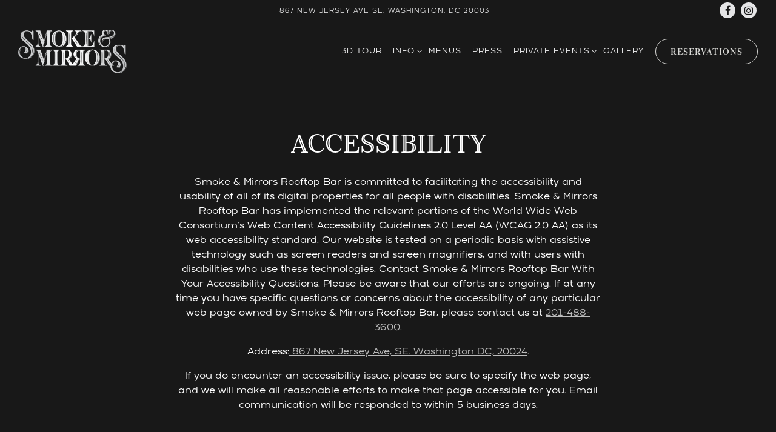

--- FILE ---
content_type: text/html; charset=utf-8
request_url: https://www.smokeandmirrorsrooftop.com/accessibility/
body_size: 7999
content:
<!DOCTYPE html>
<html class="no-js" lang="en-US">
    <head>
      
	<meta charset="utf-8">
	<meta name="viewport" content="width=device-width, initial-scale=1, shrink-to-fit=no">
	<meta http-equiv="x-ua-compatible" content="ie=edge">
	<title>Accessibility | Smoke & Mirrors in Washington, DC</title>
	<!-- Powered by BentoBox http://getbento.com -->
	<!--
	___ ___ _  _ _____ ___  ___  _____  __
	| _ ) __| \| |_   _/ _ \| _ )/ _ \ \/ /
	| _ \ _|| .` | | || (_) | _ \ (_) >  <
	|___/___|_|\_| |_| \___/|___/\___/_/\_\

	-->
		<meta name="keywords" content="Rooftop, Cocktails, Bar, Mocktails, Rum, Gin, Dessert, Washington DC">
		<meta name="description" content="Rooftop Bar ideally located in Washington DC close to The Capitol Building, Navy Yard, Capital Riverfront and Museums. Great views and offerings of light fare and a wide variety of cocktails.">
		<link rel="icon" href="https://media-cdn.getbento.com/accounts/37d763ae636d5a6432e64040b62742e7/media/images/11621favicon.png">
	<link rel="canonical" href="https://www.smokeandmirrorsrooftop.com/accessibility/">
	<meta name="Revisit-After" content="5 Days">
	<meta name="Distribution" content="Global">
	<meta name="Rating" content="General">
		<meta property="og:site_name" content="Smoke & Mirrors | Rooftop Bar in Washington, DC">
		<meta property="og:title" content="Accessibility | Smoke & Mirrors in Washington, DC">
		<meta property="og:type" content="article">
		<meta property="og:url" content="https://www.smokeandmirrorsrooftop.com/accessibility/">
			<meta property="og:description" content="Rooftop Bar ideally located in Washington DC close to The Capitol Building, Navy Yard, Capital Riverfront and Museums. Great views and offerings of light fare and a wide variety of cocktails.">
			<meta property="og:image" content="https://images.getbento.com/accounts/37d763ae636d5a6432e64040b62742e7/media/images/23073logo2.png?w=1200&fit=fill&auto=compress,format&cs=origin&h=600&bg=181818&pad=100">
		<meta name="twitter:card" content="summary">
		<meta name="twitter:title" content="Accessibility | Smoke & Mirrors in Washington, DC">
			<meta name="twitter:description" content="Rooftop Bar ideally located in Washington DC close to The Capitol Building, Navy Yard, Capital Riverfront and Museums. Great views and offerings of light fare and a wide variety of cocktails.">
			<meta name="twitter:image" content="https://images.getbento.com/accounts/37d763ae636d5a6432e64040b62742e7/media/images/23073logo2.png?w=1200&fit=fill&auto=compress,format&cs=origin&h=600&bg=181818&pad=100">

	<link rel="preconnect" href="https://widgets.resy.com" crossorigin>
	<link rel="preconnect" href="https://theme-assets.getbento.com" async crossorigin>
	<link rel="preconnect" href="https://www.gstatic.com" crossorigin>
	<link rel="preconnect" href="https://fonts.gstatic.com" crossorigin>
	<link rel="preconnect" href="https://fonts.googleapis.com" crossorigin>
	<link rel="preconnect" href="https://www.googletagmanager.com" crossorigin>
	
		<link rel="preload" as="image" href="https://images.getbento.com/accounts/37d763ae636d5a6432e64040b62742e7/media/images/23073logo2.png" fetchpriority="high" /> 
	

	
	
	
	
	
	
	
	<script type="text/javascript" src="https://theme-assets.getbento.com/sensei/9981df0.sensei/assets/js/head.min.js"></script>
	<script type="text/javascript">
			WebFont.load({custom: { families: ["Monstice-Inline", "Monstice-Base", "Arkibal", "Arkibal"] }});
		</script>
	
	<link href="https://cdnjs.cloudflare.com/ajax/libs/font-awesome/6.4.2/css/all.min.css" rel="stylesheet">
	<link rel="stylesheet" href="//assets-cdn-refresh.getbento.com/stylesheet/smokeandmirrors/1/scss/main.49f799f27c0805a72cbf4ae13777611b.scss" />
	<script type="text/javascript">
	    Modernizr.addTest("maybemobile", function(){ return (Modernizr.touchevents && Modernizr.mq("only screen and (max-width: 768px)")) ? true : false; });
	</script>

  
  

  
  
	
	
			<script src="https://www.googletagmanager.com/gtag/js?id=G-F6G3WRM6TZ&l=newGADatalayer" async></script>
			<script>
				window.newGADatalayer = window.newGADatalayer || [];
				function gtag4(){newGADatalayer.push(arguments);}
				gtag4('js', new Date());
				gtag4('config', 'G-F6G3WRM6TZ');
			</script>
	
		<script defer src="https://www.google.com/recaptcha/enterprise.js?render=6Ldh0uwrAAAAABZNEucYwqZZ3oOahk4lRhONMg5a"></script>
	

	
	
	
	<script type="text/javascript">
			window.Sensei = { settings: { store: { enabled: false, cart_quantity: null }, gmaps: { apikey: "AIzaSyCxtTPdJqQMOwjsbKBO3adqPGzBR1MgC5g", styles: [ { "featureType": "all", "elementType": "labels.text.fill", "stylers": [ { "color": "#000000" }, { "lightness": 40 } ] }, { "featureType": "all", "elementType": "labels.text.stroke", "stylers": [ { "visibility": "on" }, { "color": "#000000" }, { "lightness": 16 } ] }, { "featureType": "all", "elementType": "labels.icon", "stylers": [ { "visibility": "off" } ] }, { "featureType": "administrative", "elementType": "geometry.fill", "stylers": [ { "color": "#000000" }, { "lightness": 20 } ] }, { "featureType": "administrative", "elementType": "geometry.stroke", "stylers": [ { "color": "#000000" }, { "lightness": 17 }, { "weight": 1.2 } ] }, { "featureType": "landscape", "elementType": "geometry", "stylers": [ { "color": "#000000" }, { "lightness": 20 } ] }, { "featureType": "poi", "elementType": "geometry", "stylers": [ { "color": "#000000" }, { "lightness": 21 } ] }, { "featureType": "road.highway", "elementType": "geometry.fill", "stylers": [ { "color": "#000000" }, { "lightness": 17 } ] }, { "featureType": "road.highway", "elementType": "geometry.stroke", "stylers": [ { "color": "#000000" }, { "lightness": 29 }, { "weight": 0.2 } ] }, { "featureType": "road.arterial", "elementType": "geometry", "stylers": [ { "color": "#000000" }, { "lightness": 18 } ] }, { "featureType": "road.local", "elementType": "geometry", "stylers": [ { "color": "#000000" }, { "lightness": 16 } ] }, { "featureType": "transit", "elementType": "geometry", "stylers": [ { "color": "#000000" }, { "lightness": 19 } ] }, { "featureType": "transit.station.rail", "elementType": "all", "stylers": [ { "visibility": "on" }, { "saturation": "0" }, { "lightness": "0" } ] }, { "featureType": "transit.station.rail", "elementType": "labels.text", "stylers": [ { "visibility": "on" }, { "saturation": "0" } ] }, { "featureType": "transit.station.rail", "elementType": "labels.text.fill", "stylers": [ { "color": "#898989" } ] }, { "featureType": "transit.station.rail", "elementType": "labels.icon", "stylers": [ { "saturation": "-39" }, { "visibility": "on" } ] }, { "featureType": "water", "elementType": "geometry", "stylers": [ { "color": "#000000" }, { "lightness": 17 } ] } ], icon: "https://images.getbento.com/accounts/37d763ae636d5a6432e64040b62742e7/media/images/33540map-marker.png", mobile_icon: "https%3A//images.getbento.com/accounts/37d763ae636d5a6432e64040b62742e7/media/images/33540map-marker.png%3Fw%3D50%26fit%3Dmax%26auto%3Dcompress%2Cformat%26cs%3Dorigin" }, recaptcha_v3:{ enabled: true, site_key: "6Ldh0uwrAAAAABZNEucYwqZZ3oOahk4lRhONMg5a" }, galleries: { autoplay: false, fade: true }, heros: { autoplay_galleries: true }, srcset_enabled: false }, modernizr: window.Modernizr }; /* Slider dots */ window.Sensei.settings.galleries.dots = false; window.Sensei.settings.galleries.arrows = true; /* Slider speed */ window.Sensei.settings.galleries.autoplaySpeed = 3000; window.Sensei.settings.galleries.speed = 2000; /* Triple panel slideshow */ window.Sensei.settings.galleries.centerMode = false; document.addEventListener('DOMContentLoaded', function() { var hasClass, addClass, removeClass; if ('classList' in document.documentElement) { hasClass = function (el, className) { return el.classList.contains(className); }; addClass = function (el, className) { el.classList.add(className); }; removeClass = function (el, className) { el.classList.remove(className); }; } else { hasClass = function (el, className) { return new RegExp('\\b'+ className+'\\b').test(el.className); }; addClass = function (el, className) { if (!hasClass(el, className)) { el.className += ' ' + className; } }; removeClass = function (el, className) { el.className = el.className.replace(new RegExp('\\b'+ className+'\\b', 'g'), ''); }; } var allCSplits = Array.from(document.getElementsByClassName('c-split')); allCSplits.forEach(function(cSplit, cSplitIndex, cSplitList) { addClass(cSplit, "c-split-" + (cSplitIndex + 1)); if(cSplitIndex % 2 == 0 ) { addClass(cSplit, "c-split-odd"); } else { addClass(cSplit, "c-split-even"); } if(Object.is(cSplitList.length - 1, cSplitIndex)) { addClass(cSplit, "c-split-last"); } }); var oneColTexts = Array.from(document.getElementsByClassName('c-one-col--text')); oneColTexts.forEach(function(oneColText, oneColTextIndex, oneColTextList) { addClass(oneColText, "c-one-col-" + (oneColTextIndex + 1)); if(oneColTextIndex % 2 == 0 ) { addClass(oneColText, "c-one-col-odd"); } else { addClass(oneColText, "c-one-col-even"); } if(Object.is(oneColTextList.length - 1, oneColTextIndex)) { addClass(oneColText, "c-one-col-last"); } }); var lonelyTab = document.querySelector('.tabs-nav li:only-child'); if(lonelyTab) { lonelyTab.parentElement.remove(); } var twoColumnPs = Array.from(document.querySelectorAll('.c-two-col--freeform p')); twoColumnPs.forEach(function(twoColP) { if(twoColP.innerText.trim() == "") { twoColP.remove(); } }); }, false);
	</script>
  
	<!--[if lt IE 9]>
	    <script type="text/javascript" src="https://theme-assets.getbento.com/sensei/9981df0.sensei/assets/assets/js/ltie9.min.js "></script>
	<![endif] -->

      
			
				
				
			
				
				
			
				
				
			
				
				
			
				
				
			
				
				
			
				
				
			
				
				
			
				
				
			
				
				
			
				
				
			<script type="application/ld+json">{"@context": "http://schema.org", "@type": "Organization", "@id": "https://www.smokeandmirrorsrooftop.com/#organization", "url": "https://www.smokeandmirrorsrooftop.com", "name": "Smoke \u0026 Mirrors", "description": "Rooftop Bar ideally located in Washington DC close to The Capitol Building, Navy Yard, Capital Riverfront and Museums. Great views and offerings of light fare and a wide variety of cocktails.", "logo": "https://images.getbento.com/accounts/37d763ae636d5a6432e64040b62742e7/media/images/23073logo2.png?w=600\u0026fit=max\u0026auto=compress,format\u0026cs=origin\u0026h=600", "subOrganization": {"@type": "FoodEstablishment", "@id": "https://www.smokeandmirrorsrooftop.com/location/smoke-mirrors/#foodestablishment", "url": "https://www.smokeandmirrorsrooftop.com/location/smoke-mirrors/", "name": "Smoke \u0026 Mirrors", "description": "", "image": "", "photo": "", "address": {"@type": "PostalAddress", "name": "Smoke \u0026 Mirrors", "streetAddress": "867 New Jersey Ave SE", "addressLocality": "Washington", "addressRegion": "DC", "postalCode": "20003"}, "location": {"@type": "PostalAddress", "name": "Smoke \u0026 Mirrors", "streetAddress": "867 New Jersey Ave SE", "addressLocality": "Washington", "addressRegion": "DC", "postalCode": "20003"}, "telephone": "", "hasMap": "https://www.smokeandmirrorsrooftop.com/location/smoke-mirrors/", "parentOrganization": {"@type": "Organization", "@id": "https://www.smokeandmirrorsrooftop.com/#organization"}, "servesCuisine": "Bar", "priceRange": "$$$", "acceptsReservations": "https://www.smokeandmirrorsrooftop.com", "potentialAction": {"@type": "ReserveAction", "object": {"@type": "Reservation", "name": "Table at Smoke \u0026 Mirrors"}, "result": {"@type": "Reservation", "name": "Table at Smoke \u0026 Mirrors"}, "target": "https://www.smokeandmirrorsrooftop.com/location/smoke-mirrors/", "location": {"@id": "https://www.smokeandmirrorsrooftop.com/location/smoke-mirrors/#foodestablishment"}}}, "sameAs": ["https://www.facebook.com/Smoke-Mirrors-Rooftop-Bar-109856618198792", "https://www.instagram.com/smokeandmirrorsrooftop/"], "potentialAction": [{"@type": "ReserveAction", "object": {"@type": "Reservation", "name": "Table", "url": "https://www.smokeandmirrorsrooftop.com/#action-reservations"}, "result": {"@type": "Reservation", "name": "Table"}, "target": "https://www.smokeandmirrorsrooftop.com"}, {"@type": "ReserveAction", "object": {"@type": "Reservation", "name": "Ticketed Event"}, "target": "https://www.smokeandmirrorsrooftop.com"}]}</script>

      
    </head>
    <body class="no-hero-intent has-hospitality has-mobi-footer basic-template has-nav-address-bar">
        
	
		
			<div class="site-notifications">
				
			</div>
		

		
			
	<header class="site-header">
		<a href="#main-content" class="skip" aria-label="Skip to main content">Skip to main content</a>
		<div class="site-header-desktop">
				<div class="site-header-desktop-secondary">
					<div class="container">
						<div class="row">
							
	
		<div class="site-location">
			<a href="https://maps.google.com/?cid=3742070498893126635" aria-label="Go to Smoke & Mirrors" class="site-location__address" target="_blank" rel="noopener"
		 data-bb-track="button" data-bb-track-on="click" data-bb-track-category="Address" data-bb-track-action="Click" data-bb-track-label="Header"
><span>867 New Jersey Ave SE,</span> <span> Washington, DC 20003</span></a>
	    </div>

								<div class="site-header-desktop-secondary__actions">
        <div class="site-social">
            <ul class="social-accounts">
        <li><a href="https://www.facebook.com/Smoke-Mirrors-Rooftop-Bar-109856618198792" aria-label="Facebook" target="_blank" rel="noopener" data-bb-track="button" data-bb-track-on="click" data-bb-track-category="Social Icons" data-bb-track-action="Click" data-bb-track-label="Facebook, Header"><span class="fa fa-facebook" aria-hidden="true"></span><span class="sr-only">Facebook</span></a></li>
        <li><a href="https://www.instagram.com/smokeandmirrorsrooftop/" aria-label="Instagram" target="_blank" rel="noopener" data-bb-track="button" data-bb-track-on="click" data-bb-track-category="Social Icons" data-bb-track-action="Click" data-bb-track-label="Instagram, Header"><span class="fa fa-instagram" aria-hidden="true"></span><span class="sr-only">Instagram</span></a></li>
		</ul>
        </div>

					      </div>
			      </div>
		      </div>
				</div>
			<div class="site-header-desktop-primary" data-header-sticky>
				<div class="container">
					
		<div class="site-logo">
	        <a class="site-logo__btn" href="/" aria-label="Smoke & Mirrors Home">
	            
					<img class="site-logo__expanded" src="https://images.getbento.com/accounts/37d763ae636d5a6432e64040b62742e7/media/images/23073logo2.png" 
  

  

  
    
      alt="Smoke & Mirrors Home"
    
  
 loading="eager" fetchpriority="high" />
              	
	            
	        </a>
	    </div>

				    
	<nav class="site-nav">
    <ul class="site-nav-menu" data-menu-type="desktop">
			
			<li>
				<a class="site-nav-link   " href="https://visitingmedia.com/tt8/?ttid=ac-hotel-washington-dc-capitol-hill-navy-yard#/360?group=0&tour=5&b11t0=1"target="_blank" rel="noopener" aria-label="3D Tour" role="button">3D Tour</a>
			</li>
			<li class="site-nav-submenu">
				<button type="button" class="site-nav-link site-nav-submenu-toggle" aria-expanded="false" aria-controls="SubMenu-2" aria-label="Expand Info sub-menu">
					<span class="sr-only">Info sub-menu</span>
					Info
				</button>
				<div id="SubMenu-2" class="sub-menu">
					<ul>
							<li>
								<a href="/location/smoke-mirrors/"   aria-label="Hours & Location">Hours & Location</a>
							</li>
							<li>
								<a href="/about/"   aria-label="About">About</a>
							</li>
					</ul>
				</div>
			</li>
			<li>
				<a class="site-nav-link " href="/menus/" aria-label="Menus" role="button">Menus</a>
			</li>
			<li>
				<a class="site-nav-link " href="/press/" aria-label="Press" role="button">Press</a>
			</li>
			<li class="site-nav-submenu">
				<button type="button" class="site-nav-link site-nav-submenu-toggle" aria-expanded="false" aria-controls="SubMenu-5" aria-label="Expand Private Events sub-menu">
					<span class="sr-only">Private Events sub-menu</span>
					Private Events
				</button>
				<div id="SubMenu-5" class="sub-menu">
					<ul>
							<li class="site-nav-submenu-overview">
								<a href="/private-events/"   aria-label="Overview">Overview</a>
							</li>
							<li>
								<a href="/catering-menus/"   aria-label="Catering Menus">Catering Menus</a>
							</li>
					</ul>
				</div>
			</li>
			<li>
				<a class="site-nav-link " href="/Gallery/" aria-label="Gallery" role="button">Gallery</a>
			</li>

				<li><a href="/reservations" class="btn btn-brand site-nav-cta" target="_parent" aria-label="Reservations" role="button">Reservations</a></li>
		</ul>
  </nav>

				</div>
			</div>
		</div>
	  <div class="site-header-mobi" aria-label="Navigation Menu Modal">
	    
		<div class="site-logo">
	        <a class="site-logo__btn" href="/" aria-label="Smoke & Mirrors Home">
		            
                  		<img src="https://images.getbento.com/accounts/37d763ae636d5a6432e64040b62742e7/media/images/23073logo2.png" 
  

  

  
    
      alt="Smoke & Mirrors Home"
    
  
 />
                	
		            
	        </a>
	    </div>

			
	
		<div class="site-location">
			<a href="https://maps.google.com/?cid=3742070498893126635" aria-label="Go to Smoke & Mirrors" class="site-location__address" target="_blank" rel="noopener"
		 data-bb-track="button" data-bb-track-on="click" data-bb-track-category="Address" data-bb-track-action="Click" data-bb-track-label="Header"
><span>867 New Jersey Ave SE,</span> <span> Washington, DC 20003</span></a>
	    </div>


	    <button type="button" class="nav-toggle-btn" aria-controls="SiteHeaderMobilePanel" aria-expanded="false">
		  <span class="sr-only">Toggle Navigation</span>
	      <span class="nav-toggle-btn__line"></span>
	      <span class="nav-toggle-btn__line"></span>
	      <span class="nav-toggle-btn__line"></span>
	    </button>

	    <div id="SiteHeaderMobilePanel" class="site-header-mobi-panel">
	      <div class="site-header-mobi-panel__inner">
					
	<nav class="site-nav" aria-label="Navigation Menu">
    <ul class="site-nav-menu" data-menu-type="mobile">
			
			<li>
				<a class="site-nav-link   " href="https://visitingmedia.com/tt8/?ttid=ac-hotel-washington-dc-capitol-hill-navy-yard#/360?group=0&tour=5&b11t0=1"target="_blank" rel="noopener" aria-label="3D Tour" role="button">3D Tour</a>
			</li>
			<li class="site-nav-submenu">
				<button type="button" class="site-nav-link site-nav-submenu-toggle" aria-expanded="false" aria-controls="MobileSubMenu-2" aria-label="Expand Info sub-menu">
					<span class="sr-only">Info sub-menu</span>
					Info
				</button>
				<div id="MobileSubMenu-2" class="sub-menu">
					<ul>
							<li>
								<a href="/location/smoke-mirrors/"   aria-label="Hours & Location">Hours & Location</a>
							</li>
							<li>
								<a href="/about/"   aria-label="About">About</a>
							</li>
					</ul>
				</div>
			</li>
			<li>
				<a class="site-nav-link " href="/menus/" aria-label="Menus" role="button">Menus</a>
			</li>
			<li>
				<a class="site-nav-link " href="/press/" aria-label="Press" role="button">Press</a>
			</li>
			<li class="site-nav-submenu">
				<button type="button" class="site-nav-link site-nav-submenu-toggle" aria-expanded="false" aria-controls="MobileSubMenu-5" aria-label="Expand Private Events sub-menu">
					<span class="sr-only">Private Events sub-menu</span>
					Private Events
				</button>
				<div id="MobileSubMenu-5" class="sub-menu">
					<ul>
							<li class="site-nav-submenu-overview">
								<a href="/private-events/"   aria-label="Overview">Overview</a>
							</li>
							<li>
								<a href="/catering-menus/"   aria-label="Catering Menus">Catering Menus</a>
							</li>
					</ul>
				</div>
			</li>
			<li>
				<a class="site-nav-link " href="/Gallery/" aria-label="Gallery" role="button">Gallery</a>
			</li>

				
		<li class="is-active" >
			<a class="site-nav-link "  href="/accessibility/"  aria-label="Accessibility">Accessibility</a>
		</li>
		<li>
			<a class="site-nav-link "  href="/privacy-policy/"  aria-label="Privacy Policy">Privacy Policy</a>
		</li>
		<li>
			<a class="site-nav-link "  href="/contact/"  aria-label="Contact">Contact</a>
		</li>

				<li><a href="/reservations" class="site-nav-cta" target="_parent" aria-label="Reservations" role="button">Reservations</a></li>
				<li><button type="button" class="site-nav-cta" data-popup="inline" data-popup-src="#popup-newsletter-form" aria-label="Email Signup" data-bb-track="button" data-bb-track-on="click" data-bb-track-category="Email Sign Up Trigger Button" data-bb-track-action="Click" data-bb-track-label="Callout, Header" id="email-signup-button">Email Signup</button>
	</button></li>
		</ul>
  </nav>

	        
        <div class="site-social site-social--bordered">
            <ul class="social-accounts">
        <li><a href="https://www.facebook.com/Smoke-Mirrors-Rooftop-Bar-109856618198792" aria-label="Facebook" target="_blank" rel="noopener" data-bb-track="button" data-bb-track-on="click" data-bb-track-category="Social Icons" data-bb-track-action="Click" data-bb-track-label="Facebook, Header"><span class="fa fa-facebook" aria-hidden="true"></span><span class="sr-only">Facebook</span></a></li>
        <li><a href="https://www.instagram.com/smokeandmirrorsrooftop/" aria-label="Instagram" target="_blank" rel="noopener" data-bb-track="button" data-bb-track-on="click" data-bb-track-category="Social Icons" data-bb-track-action="Click" data-bb-track-label="Instagram, Header"><span class="fa fa-instagram" aria-hidden="true"></span><span class="sr-only">Instagram</span></a></li>
		</ul>
        </div>

        	
	
		<div class="site-location">
			<a href="https://maps.google.com/?cid=3742070498893126635" aria-label="Go to Smoke & Mirrors" class="site-location__address" target="_blank" rel="noopener"
		 data-bb-track="button" data-bb-track-on="click" data-bb-track-category="Address" data-bb-track-action="Click" data-bb-track-label="Header"
><span>867 New Jersey Ave SE,</span> <span> Washington, DC 20003</span></a>
	    </div>

	      </div>
	      
	<div class="site-powered-by">
	    <a href="https://getbento.com/?utm_source=header&amp;utm_campaign=smokeandmirrorsrooftop.com" aria-label="powered by BentoBox" target="_blank" rel="noopener">powered by BentoBox</a>
	</div>

	    </div>
	  </div>
	</header>

		

		<div class="site-content">

			
			<main class="site-content__main page-id--485850">
			  <span id="main-content" class="sr-only">Main content starts here, tab to start navigating</span>
				
		
			



				
		
				
		
		<section class="c-one-col--text content container revealable">
			<h2>Accessibility</h2>
	        <p>Smoke &amp; Mirrors Rooftop Bar is committed to facilitating the accessibility and usability of all of its digital properties for all people with disabilities. Smoke &amp; Mirrors Rooftop Bar has implemented the relevant portions of the World Wide Web Consortium&rsquo;s Web Content Accessibility Guidelines 2.0 Level AA (WCAG 2.0 AA) as its web accessibility standard. Our website is tested on a periodic basis with assistive technology such as screen readers and screen magnifiers, and with users with disabilities who use these technologies. Contact Smoke &amp; Mirrors Rooftop Bar With Your Accessibility Questions. Please be aware that our efforts are ongoing. If at any time you have specific questions or concerns about the accessibility of any particular web page owned by Smoke &amp; Mirrors Rooftop Bar, please contact us at <a href="tel:2014883600">201-488-3600</a>.</p><p>Address:<a href="https://www.google.com/maps/place/Smoke+%26+Mirrors+Rooftop/@38.879991,-77.0081648,17z/data=!4m5!3m4!1s0x89b7b97f3d0f5d03:0x33ee814adafe5beb!8m2!3d38.879991!4d-77.0059761" rel="noopener noreferrer" target="_blank">&nbsp;867 New Jersey Ave, SE. Washington DC, 20024</a>.</p><p>If you do encounter an accessibility issue, please be sure to specify the web page, and we will make all reasonable efforts to make that page accessible for you. Email communication will be responded to within 5 business days.</p>
	    </section>




				
			</main>

			
					
  
    
    
  
	<aside class="hospitality revealable">
        <ul class="hospitality__list">
                <li class="hospitality__item">
                    
                    
                    
                        <a href="https://www.tripadvisor.com/Restaurant_Review-g28970-d23897045-Reviews-Smoke_Mirrors_Rooftop-Washington_DC_District_of_Columbia.html" aria-label="" target="_blank" rel="noopener">
                            
  
  
  
    
  

  

  <img src="https://images.getbento.com/accounts/37d763ae636d5a6432e64040b62742e7/media/images/74964TC_2023_L_KNOCKOUT_1.png?w=1200&fit=max&auto=compress,format&cs=origin|resize(786)" class="False" loading="lazy" alt="" style="object-position: 
  
  
    
  

  none
;">

                        </a>
                </li>
        </ul>
    </aside>

					

	<aside class="mobi-footer mobi-footer--sticky">
	    <ul class="mobi-footer__list">
				<li class="mobi-footer__item">
					
	
		
			
		<a href="/reservations" class="btn btn-brand btn-block site-nav-cta" target="_parent" aria-label="Reservations" role="button">Reservations</a>


	

				</li>
	    </ul>
	</aside>

			

			
		</div>

		
			
        <footer>
          <div class="site-footer-desktop">
                  <div class="site-footer-desktop-primary">
                      <div class="site-footer-desktop-primary__container container">
                              <ul class="social-accounts">
        <li><a href="https://www.facebook.com/Smoke-Mirrors-Rooftop-Bar-109856618198792" aria-label="Facebook" target="_blank" rel="noopener" data-bb-track="button" data-bb-track-on="click" data-bb-track-category="Social Icons" data-bb-track-action="Click" data-bb-track-label="Facebook, Footer"><span class="fa fa-facebook" aria-hidden="true"></span><span class="sr-only">Facebook</span></a></li>
        <li><a href="https://www.instagram.com/smokeandmirrorsrooftop/" aria-label="Instagram" target="_blank" rel="noopener" data-bb-track="button" data-bb-track-on="click" data-bb-track-category="Social Icons" data-bb-track-action="Click" data-bb-track-label="Instagram, Footer"><span class="fa fa-instagram" aria-hidden="true"></span><span class="sr-only">Instagram</span></a></li>
		</ul>
                              <nav class="site-nav">
                                  <ul class="site-nav-menu">
                                          <li class="is-active" >
			<a class="site-nav-link "  href="/accessibility/"  aria-label="Accessibility">Accessibility</a>
		</li>
		<li>
			<a class="site-nav-link "  href="/privacy-policy/"  aria-label="Privacy Policy">Privacy Policy</a>
		</li>
		<li>
			<a class="site-nav-link "  href="/contact/"  aria-label="Contact">Contact</a>
		</li>
                                          <li><button type="button" class="btn btn-brand" data-popup="inline" data-popup-src="#popup-newsletter-form" aria-label="Email Signup" data-bb-track="button" data-bb-track-on="click" data-bb-track-category="Email Sign Up Trigger Button" data-bb-track-action="Click" data-bb-track-label="Callout, Footer" id="email-signup-button">Email Signup</button>
	</button></li>
                                  </ul>
                              </nav>
                      </div>
                  </div>
                  <div class="site-footer-desktop-secondary">
                      <div class="site-powered-by">
	    <a href="https://getbento.com/?utm_source=footer&amp;utm_campaign=smokeandmirrorsrooftop.com" aria-label="powered by BentoBox" target="_blank" rel="noopener">powered by BentoBox</a>
	</div>
                  </div>
          </div>
        </footer>

		
	

	
	
		
    
    
    
    <div id="popup-newsletter-form" class="popup popup--form mfp-hide">
        <form class="js-form-ajax form-alt container-sm" data-form-endpoint="/forms/submit/newsletter/" enctype="multipart/form-data" method="post" novalidate>
    <div style="display: none;">
        <label for="comment_body">leave this field blank
            <input type="text" name="comment_body" value="" />
        </label>
    </div>
    
            <input type="hidden" name="form" value="newsletter">
            
		
		<div data-bb-track="form" data-bb-track-on="submit" data-bb-track-category="Forms" data-bb-track-action="Submit" data-bb-track-label="Email Sign Up" aria-hidden="true"></div>

            <div class="form-header">
                <h2 class="h1 form-heading">Email Signup</h2>
                
                </div>
            <div class="form-ui">
                
    
    
        
        

        
            
    
<label for="2279205" >
    
    
        
            
        
        
            <i class="error-label" id="firstname-error">Please, enter a valid first name</i>
        
    
    <span class="input-label">First Name
         <span class="input-label-required">- Required</span>
        
    </span>
    
        <input id="2279205" class="form-control" type="text" name="2279205" placeholder="First Name" required oninvalid="this.setCustomValidity('Please enter a valid first name')" oninput="setCustomValidity('')"
         
  
  
    
  
  
  
  
  
  
    
    autocomplete="given-name"
  
>
    
</label>


        
        
    
        
        

        
            
    
<label for="2279215" >
    
    
        
            
        
        
            <i class="error-label" id="lastname-error">Please, enter a valid last name</i>
        
    
    <span class="input-label">Last Name
         <span class="input-label-required">- Required</span>
        
    </span>
    
        <input id="2279215" class="form-control" type="text" name="2279215" placeholder="Last Name" required oninvalid="this.setCustomValidity('Please enter a valid last name')" oninput="setCustomValidity('')"
         
  
  
  
    
  
  
  
  
  
    
    autocomplete="family-name"
  
>
    
</label>


        
        
    
        
        

        
            
    
<label for="2279226" >
    
    
         
            
        
        
            <i class="error-message-email" id="email-error">Please, enter a valid email</i>
        
    
    <span class="input-label">Email
         <span class="input-label-required">- Required</span>
        
    </span>
    
        <input id="2279226" class="form-control" type="email" name="2279226" placeholder="Email" required oninvalid="this.setCustomValidity('Please enter a valid email')" oninput="setCustomValidity('')" 
  
  
  
  
    
  
  
  
  
    
    autocomplete="email"
  
>
    
</label>


        
        
    

            </div>
            <div class="form-actions">
                <button type="submit" class="btn btn-brand-alt" aria-label="Submit">Submit</button>
                <span class="form-error-msg">Please check errors in the form above</span>
            </div>
            <div class="form-success-msg">
                <span role="alert">Thank you for signing up for email updates!</span>
                <button type="button" class="btn btn-brand-alt js-popup-closebtn" aria-label="Close the form">
                    Close
                </button>
            </div>
            
    
        <div class="recaptcha-form-footer">
            <span>
                This site is protected by reCAPTCHA and the Google
                <a href="https://policies.google.com/privacy" aria-label="Privacy Policy">Privacy Policy</a> and
                <a href="https://policies.google.com/terms" aria-label="Terms of Service">Terms of Service</a> apply.
            </span>
        </div>
    
        
    </form>
    </div>

		
		<div id="popup-reservations-form" class="popup popup--form mfp-hide">
			<form  class="reservations-form form-alt container-sm" >
				
		
		<div data-bb-track="form" data-bb-track-on="submit" data-bb-track-category="Forms" data-bb-track-action="Submit" data-bb-track-label="Reservations" aria-hidden="true"></div>

          <div class="form-header"><h2 class="h1 form-heading">Reservations</h2>
          </div>
		      <div class="form-ui">
						<label for="location" class="input--hidden">
							<span class="input-label">Location
								<span class="input-label-required">- Required</span>
							</span>
							<div class="form-control-group has-icon-right">
								<select id="location" class="form-control unselected" name="location" required aria-describedby="location" oninvalid="this.setCustomValidity('Please select a valid option for \'location\'')" oninput="setCustomValidity('')">
									<option value="" disabled>Location</option>
										<option value="site" selected
												data-reservation-service="opentable"
												data-reservation-id="1227019"
												data-reservation-api-key>Smoke & Mirrors | Rooftop Bar in Washington, DC
										</option>
								</select>
								<span class="form-control-group--icon is-positioned-right" aria-hidden="true">
									<i class="fa fa-chevron-down"></i>
								</span>
							</div>
							<i class="error-label">Please, select a location</i>
	        	</label>
						<label for="seats">
							<span class="input-label" aria-hidden="true">Number of People
								<span class="input-label-optional">- Optional</span>
							</span>
							<div class="form-control-group has-icon-right">
								<select id="seats" class="form-control unselected" name="seats">
									<option value="" selected disabled>Number of People</option>
									<option value="1">1 Person</option>
									<option value="2">2 People</option>
									<option value="3">3 People</option>
									<option value="4">4 People</option>
									<option value="5">5 People</option>
									<option value="6">6 People</option>
									<option value="7">7 People</option>
									<option value="8">8+ People</option>
								</select>
								<span class="form-control-group--icon is-positioned-right" aria-hidden="true">
									<i class="fa fa-chevron-down"></i>
								</span>
							</div>
						</label>
						<label for="date">
							<span class="input-label">Date
								<span class="input-label-required">- Required</span>
							</span>
							<div data-react-component="accessible-date-picker"></div>
							<i class="error-label">Please, select a date</i>
						</label>
						<label for="time">
							<span class="input-label" aria-hidden="true">Time
								<span class="input-label-optional">- Optional</span>
							</span>
							<div class="form-control-group has-icon-left has-icon-right">
								<span class="form-control-group--icon is-positioned-left" aria-hidden="true">
									<i class="fa fa-clock-o"></i>
								</span>
								<select id="time" class="form-control unselected" name="time">
									<option value="" selected disabled>Time</option>
									
									
										<option value="2300">11:00 PM</option>
									
										<option value="2230">10:30 PM</option>
									
										<option value="2200">10:00 PM</option>
									
										<option value="2130">9:30 PM</option>
									
										<option value="2100">9:00 PM</option>
									
										<option value="2030">8:30 PM</option>
									
										<option value="2000">8:00 PM</option>
									
										<option value="1930">7:30 PM</option>
									
										<option value="1900">7:00 PM</option>
									
										<option value="1830">6:30 PM</option>
									
										<option value="1800">6:00 PM</option>
									
										<option value="1730">5:30 PM</option>
									
										<option value="1700">5:00 PM</option>
									
										<option value="1630">4:30 PM</option>
									
										<option value="1600">4:00 PM</option>
									
										<option value="1530">3:30 PM</option>
									
										<option value="1500">3:00 PM</option>
									
										<option value="1430">2:30 PM</option>
									
										<option value="1400">2:00 PM</option>
									
										<option value="1330">1:30 PM</option>
									
										<option value="1300">1:00 PM</option>
									
										<option value="1230">12:30 PM</option>
									
										<option value="1200">12:00 PM</option>
									
										<option value="1130">11:30 AM</option>
									
										<option value="1100">11:00 AM</option>
									
										<option value="1030">10:30 AM</option>
									
										<option value="1000">10:00 AM</option>
									
										<option value="0930">9:30 AM</option>
									
										<option value="0900">9:00 AM</option>
									
										<option value="0830">8:30 AM</option>
									
										<option value="0800">8:00 AM</option>
									
										<option value="0730">7:30 AM</option>
									
										<option value="0700">7:00 AM</option>
									
								</select>
								<span class="form-control-group--icon is-positioned-right" aria-hidden="true">
									<i class="fa fa-chevron-down"></i>
								</span>
							</div>
						</label>
		      </div>
		      <div class="form-actions">
		        <button type="submit" class="btn btn-brand-alt">
		          Find A Table <span class="sr-only"> Submit the reservation form</span></button>
		        </button>
		        <span class="form-error-msg">Please check errors in the form above</span>
		      </div>
		      <div class="form-success-msg">
		        <span>Thanks!</span>
		      </div>
					
    
        <div class="recaptcha-form-footer">
            <span>
                This site is protected by reCAPTCHA and the Google
                <a href="https://policies.google.com/privacy" aria-label="Privacy Policy">Privacy Policy</a> and
                <a href="https://policies.google.com/terms" aria-label="Terms of Service">Terms of Service</a> apply.
            </span>
        </div>
    
				</form>
			</div>

	


	
  
		<script type="text/javascript" src="https://theme-assets.getbento.com/sensei/9981df0.sensei/assets/js/foot.libs.min.js"></script>
        <script type="text/javascript" src="https://theme-assets.getbento.com/sensei/9981df0.sensei/assets/js/bentobox.min.js"></script>

        
        
	
  <script id="alerts-component-script" type="text/javascript" src="https://app-assets.getbento.com/alerts-component/874bbe9/main.js"></script>
  <script type="text/javascript" src="https://app-assets.getbento.com/alerts-component/874bbe9/main.js.map"></script>
  <script>
    document.addEventListener("DOMContentLoaded", function(){
      	window.bentobox.overlayAlertComponent.init('div');
      	window.bentobox.bannerAlertComponent.init();
    });
  </script>


        
    <script type="text/javascript" src="https://app-assets.getbento.com/analytics/b432302/bento-analytics.min.js" data-bentoanalytics='{"account": "smokeandmirrors", "theme": "sensei", "template": "basic.html", "preset": "dashi-preset", "cartType": "", "indicativeApiKey": "62e150f7-1993-460b-90ab-1bb1bd494ad7", "snowplowAppId": "customer-websites", "snowplowCollectorUrl": "com-bentoboxcloud-prod1.collector.snplow.net", "devMode": false, "templateNameFromMapping": "General Use Template"}'></script></body></html>

--- FILE ---
content_type: text/html; charset=utf-8
request_url: https://www.google.com/recaptcha/enterprise/anchor?ar=1&k=6Ldh0uwrAAAAABZNEucYwqZZ3oOahk4lRhONMg5a&co=aHR0cHM6Ly93d3cuc21va2VhbmRtaXJyb3Jzcm9vZnRvcC5jb206NDQz&hl=en&v=cLm1zuaUXPLFw7nzKiQTH1dX&size=invisible&anchor-ms=20000&execute-ms=15000&cb=eib87fgtv8be
body_size: 45098
content:
<!DOCTYPE HTML><html dir="ltr" lang="en"><head><meta http-equiv="Content-Type" content="text/html; charset=UTF-8">
<meta http-equiv="X-UA-Compatible" content="IE=edge">
<title>reCAPTCHA</title>
<style type="text/css">
/* cyrillic-ext */
@font-face {
  font-family: 'Roboto';
  font-style: normal;
  font-weight: 400;
  src: url(//fonts.gstatic.com/s/roboto/v18/KFOmCnqEu92Fr1Mu72xKKTU1Kvnz.woff2) format('woff2');
  unicode-range: U+0460-052F, U+1C80-1C8A, U+20B4, U+2DE0-2DFF, U+A640-A69F, U+FE2E-FE2F;
}
/* cyrillic */
@font-face {
  font-family: 'Roboto';
  font-style: normal;
  font-weight: 400;
  src: url(//fonts.gstatic.com/s/roboto/v18/KFOmCnqEu92Fr1Mu5mxKKTU1Kvnz.woff2) format('woff2');
  unicode-range: U+0301, U+0400-045F, U+0490-0491, U+04B0-04B1, U+2116;
}
/* greek-ext */
@font-face {
  font-family: 'Roboto';
  font-style: normal;
  font-weight: 400;
  src: url(//fonts.gstatic.com/s/roboto/v18/KFOmCnqEu92Fr1Mu7mxKKTU1Kvnz.woff2) format('woff2');
  unicode-range: U+1F00-1FFF;
}
/* greek */
@font-face {
  font-family: 'Roboto';
  font-style: normal;
  font-weight: 400;
  src: url(//fonts.gstatic.com/s/roboto/v18/KFOmCnqEu92Fr1Mu4WxKKTU1Kvnz.woff2) format('woff2');
  unicode-range: U+0370-0377, U+037A-037F, U+0384-038A, U+038C, U+038E-03A1, U+03A3-03FF;
}
/* vietnamese */
@font-face {
  font-family: 'Roboto';
  font-style: normal;
  font-weight: 400;
  src: url(//fonts.gstatic.com/s/roboto/v18/KFOmCnqEu92Fr1Mu7WxKKTU1Kvnz.woff2) format('woff2');
  unicode-range: U+0102-0103, U+0110-0111, U+0128-0129, U+0168-0169, U+01A0-01A1, U+01AF-01B0, U+0300-0301, U+0303-0304, U+0308-0309, U+0323, U+0329, U+1EA0-1EF9, U+20AB;
}
/* latin-ext */
@font-face {
  font-family: 'Roboto';
  font-style: normal;
  font-weight: 400;
  src: url(//fonts.gstatic.com/s/roboto/v18/KFOmCnqEu92Fr1Mu7GxKKTU1Kvnz.woff2) format('woff2');
  unicode-range: U+0100-02BA, U+02BD-02C5, U+02C7-02CC, U+02CE-02D7, U+02DD-02FF, U+0304, U+0308, U+0329, U+1D00-1DBF, U+1E00-1E9F, U+1EF2-1EFF, U+2020, U+20A0-20AB, U+20AD-20C0, U+2113, U+2C60-2C7F, U+A720-A7FF;
}
/* latin */
@font-face {
  font-family: 'Roboto';
  font-style: normal;
  font-weight: 400;
  src: url(//fonts.gstatic.com/s/roboto/v18/KFOmCnqEu92Fr1Mu4mxKKTU1Kg.woff2) format('woff2');
  unicode-range: U+0000-00FF, U+0131, U+0152-0153, U+02BB-02BC, U+02C6, U+02DA, U+02DC, U+0304, U+0308, U+0329, U+2000-206F, U+20AC, U+2122, U+2191, U+2193, U+2212, U+2215, U+FEFF, U+FFFD;
}
/* cyrillic-ext */
@font-face {
  font-family: 'Roboto';
  font-style: normal;
  font-weight: 500;
  src: url(//fonts.gstatic.com/s/roboto/v18/KFOlCnqEu92Fr1MmEU9fCRc4AMP6lbBP.woff2) format('woff2');
  unicode-range: U+0460-052F, U+1C80-1C8A, U+20B4, U+2DE0-2DFF, U+A640-A69F, U+FE2E-FE2F;
}
/* cyrillic */
@font-face {
  font-family: 'Roboto';
  font-style: normal;
  font-weight: 500;
  src: url(//fonts.gstatic.com/s/roboto/v18/KFOlCnqEu92Fr1MmEU9fABc4AMP6lbBP.woff2) format('woff2');
  unicode-range: U+0301, U+0400-045F, U+0490-0491, U+04B0-04B1, U+2116;
}
/* greek-ext */
@font-face {
  font-family: 'Roboto';
  font-style: normal;
  font-weight: 500;
  src: url(//fonts.gstatic.com/s/roboto/v18/KFOlCnqEu92Fr1MmEU9fCBc4AMP6lbBP.woff2) format('woff2');
  unicode-range: U+1F00-1FFF;
}
/* greek */
@font-face {
  font-family: 'Roboto';
  font-style: normal;
  font-weight: 500;
  src: url(//fonts.gstatic.com/s/roboto/v18/KFOlCnqEu92Fr1MmEU9fBxc4AMP6lbBP.woff2) format('woff2');
  unicode-range: U+0370-0377, U+037A-037F, U+0384-038A, U+038C, U+038E-03A1, U+03A3-03FF;
}
/* vietnamese */
@font-face {
  font-family: 'Roboto';
  font-style: normal;
  font-weight: 500;
  src: url(//fonts.gstatic.com/s/roboto/v18/KFOlCnqEu92Fr1MmEU9fCxc4AMP6lbBP.woff2) format('woff2');
  unicode-range: U+0102-0103, U+0110-0111, U+0128-0129, U+0168-0169, U+01A0-01A1, U+01AF-01B0, U+0300-0301, U+0303-0304, U+0308-0309, U+0323, U+0329, U+1EA0-1EF9, U+20AB;
}
/* latin-ext */
@font-face {
  font-family: 'Roboto';
  font-style: normal;
  font-weight: 500;
  src: url(//fonts.gstatic.com/s/roboto/v18/KFOlCnqEu92Fr1MmEU9fChc4AMP6lbBP.woff2) format('woff2');
  unicode-range: U+0100-02BA, U+02BD-02C5, U+02C7-02CC, U+02CE-02D7, U+02DD-02FF, U+0304, U+0308, U+0329, U+1D00-1DBF, U+1E00-1E9F, U+1EF2-1EFF, U+2020, U+20A0-20AB, U+20AD-20C0, U+2113, U+2C60-2C7F, U+A720-A7FF;
}
/* latin */
@font-face {
  font-family: 'Roboto';
  font-style: normal;
  font-weight: 500;
  src: url(//fonts.gstatic.com/s/roboto/v18/KFOlCnqEu92Fr1MmEU9fBBc4AMP6lQ.woff2) format('woff2');
  unicode-range: U+0000-00FF, U+0131, U+0152-0153, U+02BB-02BC, U+02C6, U+02DA, U+02DC, U+0304, U+0308, U+0329, U+2000-206F, U+20AC, U+2122, U+2191, U+2193, U+2212, U+2215, U+FEFF, U+FFFD;
}
/* cyrillic-ext */
@font-face {
  font-family: 'Roboto';
  font-style: normal;
  font-weight: 900;
  src: url(//fonts.gstatic.com/s/roboto/v18/KFOlCnqEu92Fr1MmYUtfCRc4AMP6lbBP.woff2) format('woff2');
  unicode-range: U+0460-052F, U+1C80-1C8A, U+20B4, U+2DE0-2DFF, U+A640-A69F, U+FE2E-FE2F;
}
/* cyrillic */
@font-face {
  font-family: 'Roboto';
  font-style: normal;
  font-weight: 900;
  src: url(//fonts.gstatic.com/s/roboto/v18/KFOlCnqEu92Fr1MmYUtfABc4AMP6lbBP.woff2) format('woff2');
  unicode-range: U+0301, U+0400-045F, U+0490-0491, U+04B0-04B1, U+2116;
}
/* greek-ext */
@font-face {
  font-family: 'Roboto';
  font-style: normal;
  font-weight: 900;
  src: url(//fonts.gstatic.com/s/roboto/v18/KFOlCnqEu92Fr1MmYUtfCBc4AMP6lbBP.woff2) format('woff2');
  unicode-range: U+1F00-1FFF;
}
/* greek */
@font-face {
  font-family: 'Roboto';
  font-style: normal;
  font-weight: 900;
  src: url(//fonts.gstatic.com/s/roboto/v18/KFOlCnqEu92Fr1MmYUtfBxc4AMP6lbBP.woff2) format('woff2');
  unicode-range: U+0370-0377, U+037A-037F, U+0384-038A, U+038C, U+038E-03A1, U+03A3-03FF;
}
/* vietnamese */
@font-face {
  font-family: 'Roboto';
  font-style: normal;
  font-weight: 900;
  src: url(//fonts.gstatic.com/s/roboto/v18/KFOlCnqEu92Fr1MmYUtfCxc4AMP6lbBP.woff2) format('woff2');
  unicode-range: U+0102-0103, U+0110-0111, U+0128-0129, U+0168-0169, U+01A0-01A1, U+01AF-01B0, U+0300-0301, U+0303-0304, U+0308-0309, U+0323, U+0329, U+1EA0-1EF9, U+20AB;
}
/* latin-ext */
@font-face {
  font-family: 'Roboto';
  font-style: normal;
  font-weight: 900;
  src: url(//fonts.gstatic.com/s/roboto/v18/KFOlCnqEu92Fr1MmYUtfChc4AMP6lbBP.woff2) format('woff2');
  unicode-range: U+0100-02BA, U+02BD-02C5, U+02C7-02CC, U+02CE-02D7, U+02DD-02FF, U+0304, U+0308, U+0329, U+1D00-1DBF, U+1E00-1E9F, U+1EF2-1EFF, U+2020, U+20A0-20AB, U+20AD-20C0, U+2113, U+2C60-2C7F, U+A720-A7FF;
}
/* latin */
@font-face {
  font-family: 'Roboto';
  font-style: normal;
  font-weight: 900;
  src: url(//fonts.gstatic.com/s/roboto/v18/KFOlCnqEu92Fr1MmYUtfBBc4AMP6lQ.woff2) format('woff2');
  unicode-range: U+0000-00FF, U+0131, U+0152-0153, U+02BB-02BC, U+02C6, U+02DA, U+02DC, U+0304, U+0308, U+0329, U+2000-206F, U+20AC, U+2122, U+2191, U+2193, U+2212, U+2215, U+FEFF, U+FFFD;
}

</style>
<link rel="stylesheet" type="text/css" href="https://www.gstatic.com/recaptcha/releases/cLm1zuaUXPLFw7nzKiQTH1dX/styles__ltr.css">
<script nonce="NuXE7HWi9aCMAnqm_H4WEQ" type="text/javascript">window['__recaptcha_api'] = 'https://www.google.com/recaptcha/enterprise/';</script>
<script type="text/javascript" src="https://www.gstatic.com/recaptcha/releases/cLm1zuaUXPLFw7nzKiQTH1dX/recaptcha__en.js" nonce="NuXE7HWi9aCMAnqm_H4WEQ">
      
    </script></head>
<body><div id="rc-anchor-alert" class="rc-anchor-alert"></div>
<input type="hidden" id="recaptcha-token" value="[base64]">
<script type="text/javascript" nonce="NuXE7HWi9aCMAnqm_H4WEQ">
      recaptcha.anchor.Main.init("[\x22ainput\x22,[\x22bgdata\x22,\x22\x22,\[base64]/[base64]/[base64]/[base64]/[base64]/KHEoSCw0MjUsSC5UKSxpZShILGwpKTpxKEgsNDI1LGwpLEgpKSw0MjUpLFcpLEgpKX0sRUk9ZnVuY3Rpb24obCxDLEgsVyl7dHJ5e1c9bFsoKEN8MCkrMiklM10sbFtDXT0obFtDXXwwKS0obFsoKEN8MCkrMSklM118MCktKFd8MCleKEM9PTE/[base64]/[base64]/[base64]/[base64]/[base64]/[base64]/[base64]/[base64]/[base64]/[base64]/[base64]\\u003d\\u003d\x22,\[base64]\\u003d\x22,\x22eXrCj8ORwr/Ds8KIFHbDicOdwpXCq2xlTGTCmsO/FcKFGXfDq8OqAsOROmLDisOdDcKucRPDi8KdG8ODw7wjw6NGwrbClMOWB8K0w7UMw4paQF/CqsO/X8KpwrDCusOpwpN9w4PCr8ObZUoswp3DmcO0wolDw4nDtMKJw5UBwoDChGrDondQJgdTw7QYwq/ClX7CuyTCkG11dUEeSMOaEMOKwoHClD/DlB3CnsOocF88e8KsTDExw689R2RWwoIlwoTCmMKLw7XDtcO/eTRGw6vCnsOxw6NoM8K5Ni7CgMOnw5gowrI/QBvDjMOmLw9aNAnDky/[base64]/CikPDgRAWw55VGMOdwqFjw5rCu3N/w6HDqcKmwpJEMcKewofCg1/DnsKZw6ZAPyoVwrDCgMOOwqPCugIDSWk3N3PCp8KVwoXCuMOywqR+w6Ilw4vCsMOZw7VveV/CvG3DuHBfWW/[base64]/w48lN8OFwooBBD3DtMKvQsOAw6fDpMOcwqLCqg/DqsOHw5l5H8ORasO6fA7CpCTCgMKQPU7Dk8KKM8KuAUjDssOGOBcUw6nDjsKfHcOmIkzCnyHDiMK6wp7DolkdcWI/[base64]/Ct0DCpMKIwrMbwoLChEbCrBhID8Omw5/CicOQJCvCuMO1wpA8w7LCjhHCqcOUTsODw7rDpcKfwoskJMOmDcO6w5vCuR/ChsOywp3CkHjDhWkCWsOea8K5dcKaw6YcwoHDshUDFMK5w6XDunwuOcOlwqbDgMKHB8Kzw43DvMOywoNJWF5+wq8jMsKaw7/DujEewpPDulXDtxrDvsKbw6spRcKOwoVkIhtvw5LDqmY9Dm8ga8KWacOrQjzDmV/CkE0JPkYUw6jCgFIGLsKrFcOIREPDuWlrBMKhw5tzZcONwoNQYsOgwrTCh2ImXVFhTAMfOcKpw4LDjMKTasKXw5Fuw6/CrCDCqXEOw7PCoCbCj8KuwrArwpnDonvCnnRNwowSw4TCqyIHwoslw7vCk17CjTVjIFZufxAmwqXCpcOtAsKTYiANbcOSwrrClMOpw7DCusO+wo8HGwvDtycJw7IAbcOQwp/Cnx3CksK1wrhKw4DCucKcTinDqsKCw4fDn0seSVPChMOpwpd4BWlFd8O0w6HCuMODOlQfwojCmcOJw4jCrcKpwq8RHcOFTcKtw5U4wqrCu3lXaXlKNcOfGXnCk8O+KWdcw6fDj8K3w65UeELCvDvDnMOLLMO2NAHCuy4dw6MISiLCk8OqXMOOP0IkO8KuLH4OwrU6w5/DgcOra0PDum1lw43CscOFwpc7w6/DqcO1wprDsGPDkXxTwqbCj8Opwoc/KXdgw5lAw6Q7w6HCkilEM3XCmTLDixhePB8XLsKpXV0Nw5hIUzkgWjHDgE17wqrDgcKCw5ghGg3CjnglwrtGw6jCsTs3fsKecmlewrR5FsOUw5MSw5XCs3U/wo7Dn8O+YQfCqijCoWRCwrZgPcKUw79Bw7zCmsOyw47CrQdHfMKHQMOXNTfCvirDvMOPwoxVWsOxw4MiUcO4w7dpwqR/AcKXBnnDv3LCsMKGNgRKw7MWQj/CqxBqwoTCtsOxQsKJHMOXIcKAw7/CmMODwpkFw7pwWxvDo0x8VUhCw6V7TsKuwpoDwqPDpTciCsOdFyRHc8O/woLDhDFiwqtnF1HDlw7CkSTCvkjDl8K1TsKXwoULMRJFw7B0w5J5wrJYZHzCisOkbSPDuxVAJ8Kxw6nClyhzc13DoT/Cu8K0wqAJwpoiBBBFUcK2wrdhw7lkw6tgVy4/dsOHwpBjw4/DgMO+AcOaWV9RScOcFztYWivDocOdHcOLN8OQd8Kvw4rCrsO8w5czw4Ulw5HCqGRtYGhEwrTDqsO5wqpyw7UFQloDw7XDjWvDmcOAW1rCocObw6DCni7CnUPDtcKbAMO5aMOPacK8wrlmwqhaOF/Cp8OlVMOKITRkTcKqMsKLw4nChMOVw7FqSELCrsOrwpluU8KUw5PDq3/CjlNdwokvw5xhworDl0oFw5TDr3jCm8OgH1dIHDoKwqXDo30xw5hnGSwoGhN6wpdDw4XCriTDhS7CrVVZw7Jrwqwlw7EIWsKMHR/DqkXDm8Kuw494LFQywoPCmC8necOXd8K5LsOeZh8aLsK2PAdWwrwMwpRDW8KBw6DCpMK0fMOVw4vDkU9yG3HCkU/DvsKgT0nDicOyYyFZF8OHwoMiGkfChVjCqCPDsMKACVjCmMOQwrsFVhsfF27DuwzCnMOODitCw6lSOgzDqMKzw5MAw6w7ccKgw4oHwpXCqsKxw684CHREfz/DnsKZMx3DlMKsw7vCr8K8w7EGLsOwW20YUgfDjMOZwpdJM2PCksKVwqZ9XjlOwpI+FGPDpS3Cs0oSw6bCsDDDo8ONRsOCwo44w6kMHBxYRTdXw6vDvldlwrvCoQ7Csyl/AR/CgsOiK27Di8OqSsOXwpwdwqHCvVh+wpIyw4hbw6PCjsO0bn3Cp8Kvw6zDlh/Cj8OQw5nDrMK0X8Kpw5PDujQfGMOhw7pWKG4uwpTDpTbCpCIPVh3Dl1PCkxUDMMO8UAYGwrtIw61PwpTDnB/[base64]/w6ASF2nDmnZ8w4zDiMKUCcOUYn4AB0fDpy3CucK7w7jDlMKtwpbCp8Oawq8qwrbCjMOuU0MPwpJFw6fDpCjDi8Osw6tMbcODw5QcBMKfw45Qw5grIwXDrcKXIMOPV8OAwqDDhMObwqQ0VmYlw4rDjlhFCFDCm8O0Nz93wo/DjcKUw70VR8OFanwDM8KRB8OwwonDisKxDMKgw4XDrcK+ScK3O8Owbwlawq42fz8TYcOxPlZfTxnDpcK9w7VTf2paZMKkw6jDmHQxPBFwP8KYw6fChcOmwpHDksKPIsOcw4fCmsK3WknDm8OGw6zCp8OwwqtpfMObwqnCuW/DpyXClcOZw7rDrHrDqG46NkcMw7dAIcO3AcK2w6h7w50fwrXDv8Oxw6Qtw4/Dkm8Fw7U3e8KvIGvDgyVfw4Z9wqtxQSTDphE+wp8icsOowqkUGsKbwosew6IRRsOTUXw0IcKeFsKEe14ww4JUS1HDocOZLsKLw4XCtV/CoWfCn8KZwonCgnMzbsOEw7vDt8OWKcOKw7BNwr/[base64]/DlsKUecOZS2RED0nDqcK9wrhJwqlqw7MVwo/[base64]/w4fCkMK2woYrw7w6wpQEw7fCtsKjwpTDmxfCqMO5OCbDnEvCliHDjHnCvsOBKsOkM8KIw6TCicKbbTfChMOhw7IZbX7Dm8ODb8OUGsOnU8KvZUrCiFDCqw3DmAcpDF41fEAgw5AYw7/DnQ3DpcKPdmkOGSrDn8Kow5A0w5ccYT/CusO/wr/DhcOfwqPCiQ3Cv8OjwrYNw6fDlcKkw7s1FjzDssOXdcKEDsO4V8KHOMKcTsKuWC50ZT3CrknCg8OgSkLCicKGw7HDnsONw5nCohHCngMcw5/CsHYFeiXDlFI0w6/Cp0nChCAIIw7DkBQjV8Kaw44RHX/CgMOQLMOEwpzCr8K8w7XCt8KYwqsPw5oGwo7ClTp1AnsDf8KawqlKwogcwqkWw7PCgcOENcOZB8KRcQR3ZnEfw6tFKsKtUcO3UsOaw6t2w7YGw4jCmTB7UcOGw7rDqsO7wqIVwqrCnn7DiMOHWsKfGUVyVEfCuMOww7nDl8KewqPCjj3DmXA/wrw0fcOnwpDDijrCssKRQsKLfhHDj8OQUlh2wpjDnMKqRFPCtToSwoHCjF8PPVVfREtMwqByIwllw7TCgiB4d2/Dr2nCosOWwohHw5jDqsK0NcO2wocywojCjwg/wqbCnWDCnw0mw496w7ESeMKAc8KNe8OJwpVnw6HDvFl5w6rDmB5Ow4M2w7JEKMOyw5EHIsKjA8Ovw5ttKsKaZUjCth/CkMKqw5g1HsOfwq7DhTrDmsKac8K6GsKywqIDIzFTw71Owq/CrcOqwqFHw6poGFQAOTjDtsKuKMKlw4TCrcKow5lqw7g5AsKwCifCncK6w4bDt8Ofwq4cLcKPWjfClsKIwpfDvClPPsKQKjnDl3vDv8OcC38iw7p7CMOTwrXCmHh5JXF2wp/[base64]/CrMKswoDCvMKlw7XCpBU8BWUbw4oqw7fCokNtC27Cr3/CoMKCw4rDiijCjcOoDkDCs8KjWCXCl8O4w4wnd8ORw6/Ch17Dj8O8LsKsUcONwofDqWTClsKSbMO4w57DsTlxw6BbaMOawr/Dk2oJwp4kwojDmFvCqgwaw5/[base64]/wq52ZV1NwpM3wpDDjhzDnQ/[base64]/DmcK3McKfwrXDulTCncKVw6XCn8KTwrjDhwl1JHrCvDTCvlUsXhNdwo4cVsOZOVpSw7vChBTDqwTCicKcW8K7w6MRAsOXwoXCpTvDvAgow57Cn8KTQCgFwozCpGl8WcKRUUbDsMO6M8OWwrQHwocpwqUaw4HDri/CgsKhw40hw5HCgcOsw6l/UwzCsyvCjcOGw6dLw5vCv2/CqsKCwpfChiNCesOMwot/w5clw7B3emzDtW5QKQPCt8OhwonCjUtowoYKw7MQwovCrcKkRMKtIiDDucO4w4TCiMOUKsKAaF/DhClDQ8KfLHVOwpnDl0jDo8O8wphkBD5Ww4hPw4bCosOcwrLDq8KEw7APBsOyw5dOwqvCs8KtFMO9wolcTFDCrk/CusO/wqbCvBwdwos0T8Oswo3DosKRd8O6wpBfw4HCpnE5Ox9SMH42YQTCnsOtwqF/S2nDpsO4PyfCn2JmwofDiMKhwo/DiMKyYyV9JiouAEoIRn3DjMO6GC4pworDnQvDm8KgOXVIw7VXwplGwofCjcK0w5cJfUENIsOJQnY+wogoIMKeZALDq8Ovw4dXwpDDhcODU8Omwo/CkUTCgFtrwrXCp8OVwp7DiA/DoMOtwrLDvsKAM8KFZcKGNMKMw4rDjcOXCMKhw4/CqcOowqc1QjfDinbDh0FvwoM0J8OjwptXLMOFw4IvVcK5FsOQwrEAw6JQWwzCpMOuRS3CqTnCvhDCqMKHLMOGwpJFworDrylhJT8lw5VFwoEsTMKKf0XDgzd/d0/DiMKwwppMdcKMTsK7wrIvTcOSw7NNCVIwwpvDm8KoIFvDlMOmwq3DhcKqfwtKw45DOB02ISzDoSNPW1pWworDoUt5WFxTGcKEwprCrMKMwr7CvydlMBbCncKhFcKWAsOlwo/[base64]/DqHtVw6FmfDxwwpXClMODw4kRw6XDvRhUw6/DpiYjEsKUEcKJw7nDlkcfw7HDiw1MG1PComIWw5IgwrXDjzNNw6s4ClPCucKbwqrCgnjDjcOHwr8mTMK6T8KsZTUEwo/[base64]/w6wPwojCiVHCvcKwJRwWfQw/w6wzZMKVw6zDuQUZw5rDuDlVa2DDvMOdwrLDv8OUwqQ4w7LDmDVgwq7CmsOuLsKvwo4/wpbDoD3Dh8OJYC1kGcKJw4cnd287wpEqY1UnHsO/IsOOw5XDk8K6BhZgJTstecKIw4tlw7M5OG3DjAUyw6DCqnUsw6sxw5bCtHobd1fCjsO/w4JkO8KrwoHDtXHCkcOhwoTDosOhZMOOw6/CsFotwrJfA8KFw6rDncO+E3cbw4XDtF3Cl8K3PT/[base64]/Cq8OswoAWw57CvHUJwqzCrsO+w63Dn8OmPsKCwp/DsGJtHcOsw4powoYvwrFmT2spE2otBMKgwpPDicKYFcKuwovCkWt/w4nCi0AZwpdMw4c8w5M6U8KnFsO0wrVQQ8Obwq0Sag9Nwq4KSUJXw5gyJ8OGwpXDtxXCl8KqwrbCvRrCngnCo8OHecOmSMKmwoo+wocXP8KKwpVNa8KRwrcQw6/DgxPDnmJYQBvDuiIbGsKnwp7DiMOvc0XCqxxGwpU4wpQVw4DCjlEqeHXDksO7wo0Nwo3DsMKuw5xEe1B9wqzDj8OKwpvDl8KwwroOYMKvw7/DrsOpb8OoK8OcKRBKZ8Oiw7fCjz8swpDDkHs1w6Zqw4LCsDljS8KpJcKTZ8OrRsOPwp8rFMOHQAHDlsOxDMKRw7wrU1nDvcKSw6TDoCfDgDIkemh4EUBzwrPCpU/[base64]/DosOtVjsAMcOaBHoxCE/CokYgMHPCrTp4XsO7wpsMWSJMEW3Dp8KXIBVMwoLCu1XDqsKqw51OA3XDicKLMVHCpWUBTMKiEXUWw6zCi3HDnsOtwpFNw7AVfsOsd3vDqsKqwrtMAkXCh8KVNTnDmsKNBcK0wrbCh0oUwrHCixtHw5YvB8O1aWDCngrDkQ/CtsOIGsOqwrd3CsOoacOcLsObdMOfRF7DpWdQWMK+QsKpVRMgwr3Dp8OuwphTAsOib0/DtMOKw6/[base64]/DlMOCwpU4e8KzZnzCox8IwpsqFcOVIzcYN8O7wocAD1LDvzPDkyfCqQHDl2FAwqsSw6/DjB7DjgoqwrIiw4PCskjDtMOTSQLCmnXCpcKEwqLCocK/[base64]/Du8OJcMKbwotcwoTDrx4Uwr/CqMOhFMOaFMKawr7CksKKH8OgwpZ6w6fDpcKrRSlcwpbCsHxgw6ACK3Rvwp3DmA7CkG/DjcOUXwTCtMOWfnQ0YSl1w7UgETAMHsOXT0lNM08jeRR1E8OjHsOJFcK6DMK8wp41OMOGfsO1N1zCksKCKSHDhBPChsOPKsOPXWQJVsKENlPCgcOmNMKmw7pXRcOzchzCtmUxGcKdwr7CrWXDlcK/LQIvLSzCrSN6w6gZRcKUw6bCojZxwoU/wonDlETCmlPCvQTDhsKLwoUUF8KtBMKjw4xbwrDDhC3Dg8K8w5XCrMOcIsOfcsKcPxYVwobCun/CojvDiEYlw6txw57CvcO3w6xCSMKfcMOFw4fDn8O1c8KNwrvDn1DDsGbDvCfCmX8uw7pZRMOVw6tHSAoiwoXDqQVnczDDqRbCgMOXc2tJw5vCjx/DuXFqw4l9w5TDjsOHw6FHIsOkZsKwA8Orw4Agw7fClydUecKJFsO6wojCqMK4wpDCu8KDfMKpwpHDnsKJw6LDtcKQw6oiw5RlXgpsY8O6w7bDrcOINhJxKVokw6IiPzrCq8OSZsObw4TCpcK3w6TDssOFK8OIHSzDsMKBBMKWdCLDqsOMwqxSwr/Dp8O9wrjDrCvCjX3DscKUHSDDjQHCk19hw5HDpsOlw70uwrfCkcKMS8KJwqLClsK2wpR6acOww6LDiQfDunDDsSXDgCvDsMO0CsKgwovDhcO5wo/Dq8Ozw6bCukLCicOEJcOWWj/[base64]/CuzrCvAfDt8K1wrTCoDRKw7sEw7dGwo3DssOnYh1saynDksKPDATCp8K0w57DpmI5w7rDlmDDjMKkwq/CnhLCoTETM1w1wrnDiEHCp0VdVsOKwqUWFyPDlUwKU8Kmw7HDklZmwrDCssOPS2fCvGjCrcKmccO+bU3DmMOGAx4rakgJWUBfwqnCrizCjhN/w7HDqA7DmkNwLcK4wqHCnmXDo3sBw5vDvMOdMCXDqMOnOcOiL0g2TxXDvEpkwq4awrTDtVzDtzQDwqbDq8KyT8KrH8KOw7HDq8KTw6ktBMOgCsKLH23CoSTDrUQ4KAHCq8KhwqENbE5Qw4zDhlZrVgjCmX0fEsKpdnFaw5HCqzzCoB8NwrN3w7d6RyzCksK/BVEsAQ0Bw7rDoxEswprDqMKOTD7Cl8KNw63DsGDDhHjCmsOUwrTChsK1w4gWaMKkwqLCiETCnXzCqXzCjBRgwotjw5DDpz/DtDE3K8K7Z8KKwoFGwqBmCULCmDNhwo1wX8KmFCNpw707woFjwpZ/w5rDqcOYw6PDicKhwoojw6Nzw6XDq8KDSifCkMO/[base64]/DncOYfsKnacOdZBvCt1vCmUDDgWPCu8KoLsKnLMOpIFLDpG7Dvg/CksOGwo3ClcOAw6cgeMK+w6tHEVzDnWnCiXTCvGfDkBc6X3DDo8O1w4XDiMK9wp7CqWNbb1TCngAgFcKRwqXCtMKtwp3Dvx/DjTxcZVYMdHtlcwrDhkrCicKvwqTCpMKeTMOKw6/Dq8O3QUPDqTHDj2DDgMKLP8OdwqHCucK6wqrDu8OiGH9Iw7llw5/Djn9BwpXCg8Ojw6Vhw6lnwp3ChMKnJBfDj0/CosORwqtwwrIdd8KjwobCiWnDhcOyw4bDs8OCTiLCqsOcw4XDjArChMOCck/CjncZw7zClcOWw58bLcO4w7LCoyJdwrVZw6PChsOJRMOMOTzCqcO7dj7DkVMTw4LCjxYXw7RKw4kaRUzCmHINw6cDwrZkwrVjw4Rawp1/UG/ClWPDh8KYw4bDscOew5kBw4ISwqRww5zDocOBNTwJw5sFwoMMwpjCuhjDuMOzQMKFK1TCh1lHSsOuHHthUsKmwqTDuwDCjRcHw5NrwrPDr8Kjwqx1ZcKnw6Apw6pkcUcSw69If14Vw4/[base64]/W8KcQsONw7YGX8KpwrpwFlPCoFA1wofDvgTCjUchSUvDtsOjKcKiO8OTwoNBw69YZ8KHEkBgw53Du8OowrLDscK2JWd5IsO/QcOPw77DkcOTeMKPMcK/w59fIMOYMcObBcO6Y8OIXMO/[base64]/CqMKUwoUnGsO3w5nDhA59wpvDuMO9wrXDjMKBwoxew5zCv1XDqxnCm8KVwrPCv8O5wrLCkMObwozCmcK9GXgpMsKow5ICwosMSC3CrmHCpcOewrXDmcOSPsKywrrCh8O/K3EudSMDfsKfT8Oqw7bDgmDCijBdwo/ClcOEw5XDjXrCpgLDhAfDsUnCumBWw448wpxQw7UXwqXChBAew7UNw7fCmcOSBMKqw7s1cMKXw57DkUTCr0BfFFRPLcKbbU3CrMO6w78/RHLCgsKgG8KtKTFCwphucHRsHkA0wqxeeFkkw4cAw4BUBsOvwopuY8O4w6zClntXYMKRwoLCqMO1YcOoMsO6V13DscKyw7cJw4hvw790W8ONwoxCwo3CrMOBScKNKRnCusKawrbCmMKCR8OEWsOQw44zw4ECUEZqwpnDi8OBwrbCoxvDvsOiw6JYw4/Dn37CoicsfMODwpDCiw93dTDCuUAfRcKFBsKCWsKDSFHCpzZuwqnDvsOnMkfCiVIbRsOqOsOEwqkaQVnDvglUwpbCvDV8wrXCkBEUT8KQF8OAWnLCpMOwwp/DqCLDu14oAMOXw6vDn8O2PjnChsKJZcOxw6smZXLCg3AKw6zDoXQsw65Pwqscwo/Ch8KgwqvCkQY8wqjDmw0HX8K3MRZ+V8OVGA9LwqwBwrx8P2jDpl3CjsKzw5ldw47Cj8OVw5JLwrJ3w75yw6bCr8O0V8K/AVwATH/CmcKvw6gbwoTDksKfw7YOUANrB0g6w550XcOZw70mf8OAcxcBw5vChcOYw4rCvXwgwrZQwoXCqR/CrzZLesO5w43DrsKmw696LAXCqTHDhsKmw4Fnwqs6w69NwrM9wo4dQT/CuD91VSQEEsKwWD/DvMOROEfCizQIaTBrw5AAwpXCsjAlwosJHCbCqitrwrXDog9rw7fDuWTDjzYoKsOqwqTDkisow77DlnVAw4tjGsKAR8KOPMKfGcKAfMOMPkdiwqd1w5DDjB8/TD8dwqHCj8K2Nj1swrLDomE1wrcowofCky3CvTrCiwfDgsOJa8Kkw7xGwrocw61EBMO0wrHCsUADbcO+UWrDlRXClsO9dBTDozlbeBptWcKPIRUDw5MPwp/Ds3hrw4TDosKTwp3CmDglKcKDwovDmcKXwoEEwqAdHT0DRz7Dtw/CojDCuGfDqcK7QsKRwpnCqXHCmmIswotrIsKzOWHCgsKCw7/CiMK+LsKfQihwwq1Owp0kw6Q0wq4BUMOfOAMkaAF7ecObBlnCjsOPw4dNwqLCqzhqw5kLw70MwpxIb2xYZnA2LsOOSgzCuH/DpsOBXEd6wq3DjcKlw649wrHClmktVRUdwr/CisOeNsKnMcKWw4ZXTkPCjkLCmS1Zwr1oFsKuw7/DtcObAcKmRmbDq8O6QMOHCsKiHkPCk8Ocw6HCgwrDl1Z+wqobOcKFw4Q4wrLCtsOhG0XCmcORwp4NFCFbw7YKUBNAw4hUWsOYwo/[base64]/w4rDsMK4Wk1dw5TCgcOvwobDpcORA3XDl1ISwo/DujcCPsO9KRc7PETDpirCsxV7w7IeJH5DwptuRsOheiIgw7rCpDLDpMKfw5N1wpbDjMOCwr3CvRk5L8KYwrLDqsKlbcKWLx/CgTTDmHTDpsOkdsKowqE7wozDrRM2wp1swqjCi2UVw5DDj37DtcOewo3DssKyMsKPf2F8w5PDvTk/MsKjwo8Wwp5Dw5kREy4wXcKbw5hRGg9Yw5pWw6LDr1wRUMOOVR0QOljCiXPDhDgdwptgw5PDusOCJsKARFt1WMOEGMOMwpYNwqlhNhHDrA9+e8KxSGHCixLDhcOqwqgZZ8KfbcO/wqdmwpJIw6jDgjtzw4shw6tVZsO5JXUew5XDlcKxDgzCj8Obw75uwrp+wq8CfX/[base64]/I0PDn8K/w68aw6zDmlzDsA8Ywq7Dj0c7wrXCp8O0WsKLw4nDp8KcExYIwp/Cm1dhNsOcwos6TMOdwo0zWn9SFcOLU8K0fGrDuDZLwqx5w7rDk8KJwoYATcOBw6fCg8OwwrzDgC7Dglptw4vCm8KUwoLCm8OuS8Klw5wmAmhtV8O3w4vChwgXEhfCocOcZXhUwq/Dskx5wqpdacKOMcKVQ8OTThBXacOKw4DChWYuw5QTNsKfwpwSTlDCl8OzwonCrMODPcKfdVHDoh51wqcZw49DJAjCgsKjBcOdw6oZf8O2QWbCh8OZwpjCrCYnw7h3fsKbwpZfacO0S2Faw6wMwozCgsKdwrN8wpk8w6kGYTDClsKIwo3CgcOVwos6YsOGw5nDlFQJw4/DtsK5w7fDpQscKcKDwoQKMz5WDcOfw4DDnsOWwoNARnJ1w4odw5DCgg/[base64]/Ck0DDogxMw5fDsUBOBMOeK3rDmFpdw4t6a8K1Y8KVNcKpcgAFwpYUwpFww6cOw552wpvDrwk6eVgTIcKDw5J1M8K6wrDDhMOwV8Kpwr/DpmJiJcOrSMKVTmfDnzw+wqJ7w5jCh3p5fBdgw4zCmUY8wqtIHsOPPMOnGCY8CBB+w77ChXt4w7fCmUXCrFPDl8KDf1PCoHt2E8OJw69aw7QkG8KiCFcoFcOXbcKJw4ppw7sJKSJ7fcOVw7XCrcOcfMKRYz7DucKkA8KNw47DrsKxw5hLw77DpMKww79/HzQ5w63DqsO4RVHCr8OHRcOxwp0gXMO1f2Z7RQrDo8KbVMKqwrnCssOYTk7ClGPDt3vCqjBYGcOUTcOvwr3Dm8Opwo1Mwr1IOWlIDsOowqsOGcK8XS3ChcKOfhHDpT80B354KA/CjcKewrx8OBjCsMORdXrDqVzDg8OKw7ImH8OJwrvCjMOTacOTAQbDsMKTwpgTwoTCl8Kdw5/DrHfCtGsEw6YhwoE7w6nCpcKRwq7DgsOBDMKPMMOvw7lkw6XDssKAwql7w47ChitiEsKYH8OERFvClcOpCFrCvsKww4tuw7xpw5I6DcOSbcOUw40Uw5vDi1PDh8Knw5HCqsKxDjg2w6cieMKPXsK/UMOZasOJVwXCrgA9wp3DtsOJw7bCihdnVcKXdkcNdMOgw4xZwoZSG0HDmwpyw7hbwpPCjMK2w5URDsOCwoPCicOybkPCr8KgwpEew4YNw6daIsO3w7hHw6IrVlrDjjjCjsK4w58Lw4Ejw4/CqcKbAMKOeQjDmsKDAMOTATnCj8OiKCbDpxBwXRPCvCPDrkpEY8ODE8K0wo3DicKjQ8Kawo8twq8uR3UOwqkww4fDvMOBbMKDw44WwpsreMK/wpXCn8K+wpUHTsK/w6B/w47CtmjCscKqw6bDhMKGwp4QEcKsQ8OXwobDrxXDgsKSwqA+PikSdFXCr8KmFx8mL8KGU1/ClsOuwpvDiBgOw7DDuFjClgDCnRdUcMKFwo3CtjBVwo/CkCBowp/CoUfCtsOQPWoZw5TCpcOMw7nCj0fDtcODFsOMXTouSGZ7SsO7wqPDkUNbZijDusOPwrvCtsKhZ8Obw41dbR/CgMOceXAFwrLCrsKnw4p1w74nw67CisOiTXUFdsOHOsOjw4/CnsO9BcKRw4MCa8KQw4TDvntCJ8KPa8K0BcOACMO8JDLDr8KOVHE0ZEZMwokVEkQAe8KJwpBBJQ5Qw5JLw63Cnw3CtVRKwoE5QSjChsOuwqQpN8Kowo8Jwr/CsQ7CsWojOnPCi8OpHcOwGHvDk0LDpiJ1w4fCmURuJsKewoY9YzHDlsKqwprDksORw7bCpcO0SMOGFcKwSsOvccO1wq1EQsKHWRUmwpvDsHrCq8KXaMOzw5g1Z8K/[base64]/w5/DqMOPbXwbRMOIwqzCi09/wqfCpwTCuSR9w4dBLQgBw6jDtG1LXmPCqDN3w57CtCrCj0g8w7NrNMO6w4fDpQbDrMKRw4xXwq3CqkpRwrhIXsKmecKJQcKdaVLDjhtwInwfHcOyLCgyw7XCvGfDsMK5w4DCv8KBS0Zww6sZwrxRQkNTw7TDuTfCt8KxA1DCrW/[base64]/Cj39nwpUgw4rDhiZrTcOOwpovXcK3Y1vCuCrDpVcXdMKjdUDCgipEQ8K0AsKhwpjCsF7DjGQAwrEmwrx9w4o7w7nDosOlw7/Dm8KVfwnDtHp3ZGdUEhMHwo1YwrsEwr9jw7h8LAHCvi/Cv8KrwrQdw6Qjw7TCk11Dw77CqjzDjcOKw4XCvUzDqBLCqsOaEDFdNMO4w5d4w6nCk8OVwrkIwpV/w6AuQMOQwpXDtMK3Fn3ChcOMwrM7w53CjQkAw7jDu8K+PUYfARHDqhdSe8KLWUzDlMK2wo7CpnDCrcOmw4bCuMK2wrwuM8KodcK9XMOBworCoh9zwoZgw7jCi0UYT8KMU8KGITDCunQHI8KBwo/DrsOOPTQtIlrCumXCp1XCh3kfMsO8XcO9aGnCqHzDkQ7Dg2PDtMOLacOAwoLCk8O7w69YMCHDncO+H8O1w4vCn8OvJ8OlYXVZfHDDnsKuIcOPGQsfwqlLw6LDshduwpbDjsKew69jw4IqeyMEWzwXwrd/wq7CvGAUQsKqw5bCkiMOLirDhS8VIMKIbMObUwHDjsOUwrwSMMKRfzBMw6kLw5HDncOfJjjDgmvDssKzGTYSw63DksKKw7/CrsK9wpnCoS9mw6zDmxfCsMOVMCJbBwUuwozCm8OEw6zCnsOYw6UvbBomaBhVw4LDi2PDkHjCnsKhw5vDuMKjY0zDvFLDhcKXw6bDksOTwqx/A2LCgBwkRw3Cn8KtRW7CmVPCqcOnwp/ChhYzRz5Iw7DDj3rDhTMSHg5gw6vDsRV6ZgN4GsKtMMOUCivDncKFAsOPw7AgIkA5wqzDocO5G8K1VQYkR8OEw4bCrEvCjmocwpDDo8O6wr/[base64]/CgxDDvgULKcOfwpNRw7lJRMK5WcO/woLChFY2dwcOU3bCh1HCgGvDm8Ohw5/[base64]/CuXI+S1vDqsKLw4UMw7bCiglFQ8OkRsKhw4Bfw7wscQ/[base64]/[base64]/[base64]/w7vCl8KZw48GwpU3w7HDuQ5iw5/DkVxiw4HCgcOgE8KkwqoScMKvwrFCw54xw4rDk8O8w4JJBcOgw6/[base64]/CjhvCocOmw7PChcKVCRJVcMKIwrvDhmzDmXMbK8O4GsOswpMkO8OgwpXCt8KLwrbCtMOBFgNCQwXDjx3CkMO1wqLChyUGw5/CgsOiGnbCnsK5cMOaGcO3woTDuSHCiidLLlTDrGsywr3CtwBDR8KPOcKmQnjDrl3Cq18abMObQMOgw5fCvEEuw4bCn8KVw75tDBvDhm01BmXDphM0wpXCoEHCjn/CtCZawp90wpfCmmdOEmImVcKcEUA2d8Odwr4WwrsUwpQRwqIIMwzDmi4rLcOeK8Kew4bCkcOGw5vCqE48W8OTw4MpUcOyNUcie1E2wp0Fwql/wqzDn8KKOcOew6rDg8OkHRZMfwnDvsOLwol1w6xmw6DChxzCjsK0w5ZiwqvDoXrCksOCTkEsOEHCmMObFgBMw5XCphXDg8Obw5Q2bn48wo8qdMKDSsOuw48Hwoc9RMKRw5DCp8KXBsKxwqZuChTDqjFhQMKbPTHClHthwrzCl3oVw51/OMKbRk7CuyjDhMOvZ1DCrgAow5t6VsK/L8KRLUhiYmvCvHPCsMKOTivDgEXCuFZXOsO3w6IQw6PDjMKWdCF2GWsSGMO5w63Dt8OKwrjDj3d9w5lBZHXDkMOiL2LDisOzwq5KNsOYwqrDlBg/U8KtOkrDuDXCvsKXVDVXw6xhRm3DswMMwo7CoAfCgEtQw59ow67DsXgVVcOjU8Ktwq4EwoYLw5M9wpvDlMOTwp7CkCPCgMOpayHDiMOmE8KaeUvDqzEvwqgmI8Kcw47Ch8Osw5dLwrxNw5Q5fy/CrEjDvg0Bw63Dj8OWYcK5HAQowpgGw6bCsMKHwq7Ch8KFw63CncKtwphFw4s7M3EowqI0OMOiw6DDjCRhGAMKcMOkwrbDvsOdK2bDk03DsApRFMKSw4/DpMKGwp/[base64]/DucKkAMOJw5TDmSbCg3IBw6DCksOxwrnCqMKkYHTChMOywr8VAR/CpsKNCkhmYCzDlsKNYh8SZMKxBsKfKcKtw7rCqcOtS8OHYsOcwrgLVkzClcO+wpTDj8O+w7sQwoPCjRNPY8OzPynCisOFZyhZwr9cwrtaLcKVw7gqw5cPwoPCnGDDjcKxQ8KGw5RMw7pJwrjCuwIEw7/DqnvCvsOtw5x/[base64]/ChMOzwoHDiMO0wpbDrsKfwrZ6E3TDu8OGccOjw7XCkgV9YcK/w6tgPiHCnMOjwrfDoALDl8KodwXDiQ/CtUBrRMOWKBzDt8OWw59QwqPDkmQWECoWBMO/wrU8fMKAw5Q6d3PCu8OwfmnDrcOqw4ZQw5nDvcKrw69Pbx51w4zCsB4Cw5BgVnocw57CvMOQw6PCr8KXw74qwrHClDRAwo3Cn8KJDcOhw5NIUsOvWTfCtGXCrsKaw5rCh2ZracOTw7QLVl5jf2/CvsKcQynDtcKOwp5Yw6tMaTPDpAgEwpnDncOFw6/[base64]/[base64]/[base64]/[base64]/[base64]/CsMKjG8Kaw50MBMOOFcKWfRbDhsK8w7ALw6XCoSLCnXAeXw/[base64]/SsKXc8KJM3ATwok2w4rCrCPDhsOGC0DCq8Kxw5DDvcK+M8K7JGUWL8K1w7TDkBc7f24MwqLDpsOiMMOzM1smNsO8wpvDhcKFw5FAw6HDmMKRKzTDqEZ/ZREIUsO1w4V/[base64]/CiW9Ow6sNwpgKwqQ1GwPDqCIIw6o6PsKcYMONfsOWw7B0FsOffMKnw73CpcO/acK7wrfCj0E/Xw3CiE3CmCjDlcKrw4Jkwp8lw4IqMcOnw7FEwpxuTkrCk8O/[base64]/[base64]/B2t4QlMCcsOZSsKmEzA+cwvCpsOZccKeMk1VfA9ucgc2wpXDlwhRD8KBwq7ClA/CoidYw50pwqwSAGtYw6HCnnLCuVPDuMKNwopDw6w0ZcOYw6sFw6PCuMKLFGjDhMK1bsKoK8Kjw4DCucO0wonCrxHDtBUpIR/[base64]/Dv8Opw6NXWMKKwpvCqjs5wqbCkMOUYMOlw7czMsOfNMK3HcOZR8Opw6zDjg7DgMKoPMK8YzvCr1zDqw0lw59+w6HDsXTCvXPCssKfWMOsbhfDrsO+JsKTcMKMNgLCu8OIwrjDp3tkIsOkHMKMwp/DhDHDv8O5wp3DisK7XcK7wo7CmsOSw7TDrjgVEMOvX8OJAhg8acOOZHnDthLDisKefMK5SMKZwqnClMOlABrCkMOvw7TCli5Cw4XCvVdvd8OfWBB3wpLDsFXDksKsw6DCr8Odw6k+CMO5wpbCi8KTOMO6woopwoPDhsK0woDCsMKoEQMCwrB0a0XDoUTDr0/[base64]/DpzXCisKOb1LCnMKcd0nCjMOELQJPw7/[base64]/CsMO6ZsKzBmXDoMKvw5LChWYGwoQQdcOqw5E8w5JBN8KbVMOnwrVnIWg0YsOfw5ldbsKdw5nCvcOTDMK6A8OywpbDq2ZxMFEqw51eD3rDsxfCoWt+wrDCpGFtdsOCw7zDqMO5woFcw5TCiFAPGsKODMOAwpx7w6PDjMOrwqHCu8Kzw53CtsK/TlLClAInasKZAktLbsOLMsKdwqjDnsKzNwnCrlLDlgzCgTFCwotVw4hDI8OVwq/DnG8IenJIw4ZsEDJewrHCiUFww6sWw5p2wqNzAsOCPEMwwo7CtkjCg8ONwofCksObwotEfxvCrlsRw7/CpsOpwrt2woUcwqbCrH7Dm2HCm8O7V8KPwrsSJD5WfMKjR8OJaWRDInwcW8O3EcOsSsKNwoZrLjopwrTCpsOrScOPHMOjworCk8Onw4TCkk/DoHYFb8OMX8KnHsOgBsOBAcK0w54kwroNwpbDncK0UTlLcsKNw4vCvGzDg3FifcKTPz4PIk/DhCUzQV/DjijDiMKTw5zDlnY/wq7DoXpQcUF/[base64]/Cv8K6wr4fUTQteSQTw7Y0R8KvAmt2F25JfsOedsKzw7EmMi/DpjpFw614wrECw7LCpl/DosOUX3djH8KURAZgHXfCoQhPCcOPw60+cMOvXVXCsGxwahHCkMKmwojDr8OPw4bCjHXCi8K1Dk/DhsKMw7TCvcOJw5dfL0cBw5NJOsKUwoBgw6c7KsKWN2zDrsK8w5DDsMOHwqDDujBRwpgJLsOiw6rDgSvDpMO3FcKow4p9w5xlw61Qwo0bb0rDlm4vwpw1ScO6w518IcKKccKfbgBLw4PCqDrCklTCjXzDkGPCg2zDlwMLFh/DmnfDqUxEEMOKwq8lwrNawrAUwppIw7xDaMOyD2HDonR+VMKEw4UA\x22],null,[\x22conf\x22,null,\x226Ldh0uwrAAAAABZNEucYwqZZ3oOahk4lRhONMg5a\x22,0,null,null,null,1,[21,125,63,73,95,87,41,43,42,83,102,105,109,121],[5339200,560],0,null,null,null,null,0,null,0,null,700,1,null,0,\x22Cv0BEg8I8ajhFRgAOgZUOU5CNWISDwjmjuIVGAA6BlFCb29IYxIPCJrO4xUYAToGcWNKRTNkEg8I8M3jFRgBOgZmSVZJaGISDwjiyqA3GAE6BmdMTkNIYxIPCN6/tzcYADoGZWF6dTZkEg8I2NKBMhgAOgZBcTc3dmYSDgi45ZQyGAE6BVFCT0QwEg8I0tuVNxgAOgZmZmFXQWUSDwiV2JQyGAA6BlBxNjBuZBIPCMXziDcYADoGYVhvaWFjEg8IjcqGMhgBOgZPd040dGYSDgiK/Yg3GAE6BU1mSUk0GiAIAxIcHR278OQ3DrceDv++pQYZxJ0JGbWQ8wMZzsoQGQ\\u003d\\u003d\x22,0,0,null,null,1,null,0,0],\x22https://www.smokeandmirrorsrooftop.com:443\x22,null,[3,1,1],null,null,null,1,3600,[\x22https://www.google.com/intl/en/policies/privacy/\x22,\x22https://www.google.com/intl/en/policies/terms/\x22],\x22OQiUHbnTyZr24lwvrqKN96CEmIbi+XLIBD/XRnMMHNU\\u003d\x22,1,0,null,1,1762364710300,0,0,[215,27],null,[25,133,18],\x22RC-wMkRiVFstNBMWA\x22,null,null,null,null,null,\x220dAFcWeA5t89CRaFBQdEa-0SUVgbKoVwYIOhUNSK9SMwZIgWxJo03EcRiEbJeWtt6XJhJOzZcl0OGsp8aj1AtQKHg016cFLB-wFw\x22,1762447510395]");
    </script></body></html>